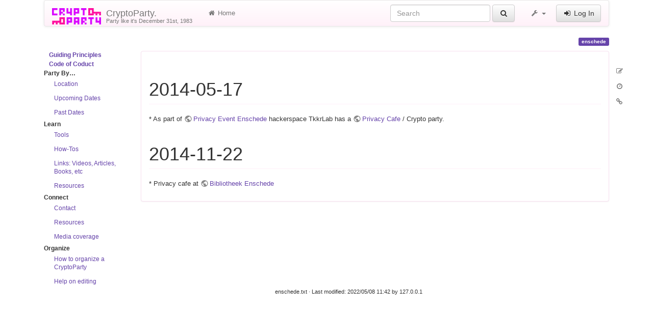

--- FILE ---
content_type: text/html; charset=utf-8
request_url: https://www.cryptoparty.in/enschede?do=
body_size: 4903
content:
<!DOCTYPE html>
<html xmlns="http://www.w3.org/1999/xhtml" xml:lang="en"
  lang="en" dir="ltr" class="no-js">
<head>
  <meta charset="UTF-8" />
  <meta http-equiv="X-UA-Compatible" content="IE=edge" />
  <title>enschede [CryptoParty.]</title>
  <script>(function(H){H.className=H.className.replace(/\bno-js\b/,'js')})(document.documentElement)</script>
  <meta name="viewport" content="width=device-width,initial-scale=1" />
  <link rel="shortcut icon" href="/_media/favicon.ico" />
<link rel="apple-touch-icon" href="/lib/tpl/cryptostrap3/images/apple-touch-icon.png" />
      <link type="text/css" rel="stylesheet" href="/lib/tpl/cryptostrap3/assets/cryptostrap/css/bootstrap.min.css" />
    <link type="text/css" rel="stylesheet" href="/lib/tpl/cryptostrap3/assets/cryptostrap/css/bootstrap-theme.min.css" />
    <link type="text/css" rel="stylesheet" href="/lib/tpl/cryptostrap3/assets/font-awesome/css/font-awesome.min.css" />
  <script type="text/javascript">/*<![CDATA[*/
    var TPL_CONFIG = {"tableFullWidth":1,"tableStyle":["striped","condensed","responsive","hover"]};
  /*!]]>*/</script>
  <meta name="generator" content="DokuWiki"/>
<meta name="robots" content="index,follow"/>
<meta name="keywords" content="enschede"/>
<link rel="search" type="application/opensearchdescription+xml" href="/lib/exe/opensearch.php" title="CryptoParty."/>
<link rel="start" href="/"/>
<link rel="contents" href="/enschede?do=index" title="Sitemap"/>
<link rel="manifest" href="/lib/exe/manifest.php"/>
<link rel="alternate" type="application/rss+xml" title="Recent Changes" href="/feed.php"/>
<link rel="alternate" type="application/rss+xml" title="Current namespace" href="/feed.php?mode=list&amp;ns="/>
<link rel="alternate" type="text/html" title="Plain HTML" href="/_export/xhtml/enschede"/>
<link rel="alternate" type="text/plain" title="Wiki Markup" href="/_export/raw/enschede"/>
<link rel="canonical" href="https://www.cryptoparty.in/enschede"/>
<link rel="stylesheet" href="/lib/exe/css.php?t=cryptostrap3&amp;tseed=3ee2c3a2a84d2d39806469605416d9c4"/>
<link type="text/css" rel="stylesheet" href="/lib/plugins/icons/assets/font-awesome/css/font-awesome.min.css"/>
<link type="text/css" rel="stylesheet" href="/lib/plugins/icons/assets/material-design-icons/css/materialdesignicons.min.css"/>
<!--[if gte IE 9]><!-->
<script >/*<![CDATA[*/var NS='';var JSINFO = {"plugins":{"edittable":{"default columnwidth":""},"vshare":{"youtube":"youtube\\.com\/.*[&?]v=([a-z0-9_\\-]+)","vimeo":"vimeo\\.com\\\/(\\d+)","slideshare":"slideshare.*id=(\\d+)","dailymotion":"dailymotion\\.com\/video\/([a-z0-9]+)","archiveorg":"archive\\.org\/(?:embed|details)\/([a-zA-Z0-9_\\-]+)","soundcloud":"soundcloud\\.com\/([\\w-]+\/[\\w-]+)","niconico":"nicovideo\\.jp\/watch\/(sm[0-9]+)","bitchute":"bitchute\\.com\\\/video\\\/([a-zA-Z0-9_\\-]+)","coub":"coub\\.com\\\/view\\\/([a-zA-Z0-9_\\-]+)","odysee":"odysee\\.com\/\\$\/(?:embed|download)\/([-%_?=\/a-zA-Z0-9]+)","youku":"v\\.youku\\.com\/v_show\/id_([0-9A-Za-z=]+)\\.html","bilibili":"bilibili\\.com\\\/video\\\/(BV[0-9A-Za-z]+)","msoffice":"(?:office\\.com.*[&?]videoid=([a-z0-9\\-]+))","msstream":"microsoftstream\\.com\\\/video\\\/([a-f0-9\\-]{36})"}},"tmplft_template":"cryptostrap3","tmplftacl":1,"tmplft_aclgen":1,"tmplft_sitetools":"","tmplft_pagetools":"","tmplft_ptools_xcl":"NONE","tmplft_mobile":"","tmplft_actions":"","tmplft_profile":"","tmplft_search":"","write":false,"disabled":[""],"lang":{"insert_before":"Insert before","insert_after":"Insert after","edit":"Edit","remove":"Remove","insert_col_left":"Insert column left","insert_col_right":"Insert column right","mark_row_as_header":"Switch this row to header row","mark_col_as_header":"Switch this column to header column","mark_cell_as_header":"Switch this cell to header cell","mark_row_as_cell":"Switch this row to normal cells row","mark_col_as_cell":"Switch this column to normal cells column","mark_cell_as_cell":"Switch this header cell to normal cell","show_merged_rows":"There are %d more megred cells. Click here to unmerge.","lock_notify":"This page is currently locked for editing by <span class=\"who\"><\/span>. You have to wait until this user finishes editing or the lock expires. Lock expires at: <span class=\"time_left\"><\/span>.","unlock_notify":"Lock expired. Refresh the page to be able modify table."},"id":"enschede","namespace":"","ACT":"show","useHeadingNavigation":0,"useHeadingContent":0};
/*!]]>*/</script>
<script src="/lib/exe/jquery.php?tseed=f0349b609f9b91a485af8fd8ecd4aea4" defer="defer">/*<![CDATA[*/
/*!]]>*/</script>
<script src="/lib/exe/js.php?t=cryptostrap3&amp;tseed=3ee2c3a2a84d2d39806469605416d9c4" defer="defer">/*<![CDATA[*/
/*!]]>*/</script>
<script >/*<![CDATA[*/document.documentElement.className += ' olCSSsupported';
/*!]]>*/</script>
<!--<![endif]-->
  <script type="text/javascript" src="/lib/tpl/cryptostrap3/assets/bootstrap/js/bootstrap.min.js"></script>
  <style type="text/css">
    body { padding-top: 20px; }
    .toc-affix { z-index: 9999; top: 10px; right: 10px; }
  </style>
  <!-- HTML5 shim and Respond.js for IE8 support of HTML5 elements and media queries -->
  <!-- WARNING: Respond.js doesn't work if you view the page via file:// -->
  <!--[if lt IE 9]>
  <script type="text/javascript" src="https://oss.maxcdn.com/html5shiv/3.7.2/html5shiv.min.js"></script>
  <script type="text/javascript" src="https://oss.maxcdn.com/respond/1.4.2/respond.min.js"></script>
  <![endif]-->
</head>
<body class="page-on-panel">
  <!--[if IE 8 ]><div id="IE8"><![endif]-->
  <div id="dokuwiki__site" class="container">
    <div id="dokuwiki__top" class="site dokuwiki mode_show tpl_cryptostrap3    hasSidebar">

      
      <!-- header -->
      <div id="dokuwiki__header">
        <nav class="navbar  navbar-default" role="navigation">

  <div class="container-fluid">

    <div class="navbar-header">

      <button class="navbar-toggle" type="button" data-toggle="collapse" data-target=".navbar-collapse">
        <span class="icon-bar"></span>
        <span class="icon-bar"></span>
        <span class="icon-bar"></span>
      </button>

      <a href="/index"  accesskey="h" title="[H]" class="navbar-brand"><img src="/lib/tpl/cryptostrap3/images/logo.png" alt="CryptoParty." class="pull-left" id="dw__logo" height="32" style="margin-top:-5px" /> <span id="dw__title" style="margin-top:-5px">CryptoParty.<span id="dw__tagline">Party like it's December 31st, 1983</span></span></a>
    </div>

    <div class="collapse navbar-collapse">

      <ul class="nav navbar-nav" id="dw__navbar">
        <li>
  <a href="/index" ><i class="fa fa-fw fa-home"></i> Home</a></li>
      </ul>

      <div class="navbar-right">

                  <form action="/index" accept-charset="utf-8" class="navbar-form navbar-left search" id="dw__search" method="get" role="search"><div class="no"><div class="form-group"><input type="hidden" name="do" value="search" /><input id="qsearch__in" type="search" placeholder="Search" accesskey="f" name="id" class="edit form-control" title="[F]" /></div> <button type="submit" class="btn btn-default" title="Search"><i class="fa fa-fw fa-search"></i><span class="hidden-lg hidden-md hidden-sm"> Search</span></button><div id="qsearch__out" class="panel panel-default ajax_qsearch JSpopup"></div></div></form>        
        
<ul class="nav navbar-nav" id="dw__tools">


  <li class="dropdown">

    <a href="#" class="dropdown-toggle" data-toggle="dropdown" title="">
      <i class="fa fa-fw fa-wrench"></i> <span class="hidden-lg hidden-md hidden-sm">Tools</span> <span class="caret"></span>
    </a>

    <ul class="dropdown-menu tools" role="menu">
    
      <li class="dropdown-header">
        <i class="fa fa-fw fa-user"></i> User Tools      </li>
      <li><a href="/enschede?do=admin"  class="action admin" rel="nofollow" title="Admin"><i class="fa fa-fw fa-cogs"></i> Admin</a></li>
            <li class="divider" role="separator"></li>
      
    
      <li class="dropdown-header">
        <i class="fa fa-fw fa-wrench"></i> Site Tools      </li>
      <li><a href="/enschede?do=recent"  class="action recent" accesskey="r" rel="nofollow" title="Recent Changes [R]"><i class="fa fa-fw fa-list-alt"></i> Recent Changes</a></li><li><a href="/enschede?do=media&amp;ns="  class="action media" rel="nofollow" title="Media Manager"><i class="fa fa-fw fa-picture-o"></i> Media Manager</a></li><li><a href="/enschede?do=index"  class="action index" accesskey="x" rel="nofollow" title="Sitemap [X]"><i class="fa fa-fw fa-sitemap"></i> Sitemap</a></li>
            <li class="divider" role="separator"></li>
      
    
      <li class="dropdown-header">
        <i class="fa fa-fw fa-file"></i> Page Tools      </li>
      <li><a href="/enschede?do=edit"  class="action source" accesskey="v" rel="nofollow" title="Show pagesource [V]"><i class="fa fa-fw fa-pencil-square-o"></i> Show pagesource</a></li><li><a href="/enschede?do=revisions"  class="action revs" accesskey="o" rel="nofollow" title="Old revisions [O]"><i class="fa fa-fw fa-clock-o"></i> Old revisions</a></li><li><a href="/enschede?do=backlink"  class="action backlink" rel="nofollow" title="Backlinks"><i class="fa fa-fw fa-link"></i> Backlinks</a></li><li><a href="#dokuwiki__top"  class="action top" accesskey="t" rel="nofollow" title="Back to top [T]"><i class="fa fa-fw fa-chevron-up"></i> Back to top</a></li>
      
        </ul>
  </li>


</ul>


        <ul class="nav navbar-nav">

          
                    <li>
            <span class="dw__actions">
              <a href="/enschede?do=login&amp;sectok="  class="action login" rel="nofollow" title="Log In"><i class="fa fa-fw fa-sign-in"></i> Log In</a>            </span>
          </li>
          
        </ul>

        
      </div>

    </div>
  </div>
</nav>

      </div>
      <!-- /header -->

            
      
      <p class="pageId text-right">
        <span class="label label-primary">enschede</span>
      </p>

      <div id="dw__msgarea">
              </div>

      <main class="main row" role="main">

        <!-- ********** ASIDE ********** -->
<aside id="dokuwiki__aside" class="dw__sidebar col-sm-3 col-md-2 hidden-print">
  <div class="content">
    <div class="toogle hidden-lg hidden-md hidden-sm" data-toggle="collapse" data-target="#dokuwiki__aside .collapse">
      <i class="fa fa-fw fa-th-list"></i> Sidebar    </div>
    <div class="collapse in">
            <ul class="nav nav-pills nav-stacked">
<li class="level1"> <strong><a href="/guiding_principles" class="wikilink1" title="guiding_principles" data-wiki-id="guiding_principles">Guiding Principles</a></strong>
</li>
<li class="level1"> <strong><a href="/code_of_conduct" class="wikilink1" title="code_of_conduct" data-wiki-id="code_of_conduct">Code of Coduct</a></strong>
</li>
<li class="level1 node"> <strong>Party By…</strong>
<ul class="nav nav-pills nav-stacked">
<li class="level3"> <a href="/location" class="wikilink1" title="location" data-wiki-id="location">Location</a>
</li>
<li class="level3"> <a href="/parties/upcoming" class="wikilink1" title="parties:upcoming" data-wiki-id="parties:upcoming">Upcoming Dates</a>
</li>
<li class="level3"> <a href="/parties/past" class="wikilink1" title="parties:past" data-wiki-id="parties:past">Past Dates</a>
</li>
</ul>
</li>
<li class="level1 node"> <strong>Learn</strong>
<ul class="nav nav-pills nav-stacked">
<li class="level3"> <a href="/learn/tools" class="wikilink1" title="learn:tools" data-wiki-id="learn:tools">Tools</a>
</li>
<li class="level3"> <a href="/learn/how-tos" class="wikilink1" title="learn:how-tos" data-wiki-id="learn:how-tos">How-Tos</a>
</li>
<li class="level3"> <a href="/learn/links" class="wikilink1" title="learn:links" data-wiki-id="learn:links">Links: Videos, Articles, Books, etc</a>
</li>
<li class="level3"> <a href="/connect/resources" class="wikilink1" title="connect:resources" data-wiki-id="connect:resources">Resources</a>
</li>
</ul>
</li>
<li class="level1 node"> <strong>Connect</strong>
<ul class="nav nav-pills nav-stacked">
<li class="level3"> <a href="/connect/contact" class="wikilink1" title="connect:contact" data-wiki-id="connect:contact">Contact</a>
</li>
<li class="level3"> <a href="/connect/resources" class="wikilink1" title="connect:resources" data-wiki-id="connect:resources">Resources</a>
</li>
<li class="level3"> <a href="/connect/media-coverage" class="wikilink1" title="connect:media-coverage" data-wiki-id="connect:media-coverage">Media coverage</a>
</li>
</ul>
</li>
<li class="level1 node"> <strong>Organize</strong>
<ul class="nav nav-pills nav-stacked">
<li class="level3"> <a href="/organize/howto" class="wikilink1" title="organize:howto" data-wiki-id="organize:howto">How to organize a CryptoParty</a>
</li>
<li class="level3"> <a href="/organize/help-on-editing" class="wikilink1" title="organize:help-on-editing" data-wiki-id="organize:help-on-editing">Help on editing</a>
</li>
</ul>
</li>
</ul>
          </div>
  </div>
</aside>

        <!-- ********** CONTENT ********** -->
        <article id="dokuwiki__content" class="col-sm-9 col-md-10 " >

          <div class="panel panel-default"> 
            <div class="page panel-body">

              
              <div class="pull-right hidden-print">
                <div class="toc-affix" data-spy="affix" data-offset-top="150">
                                  </div>
              </div>

              <!-- wikipage start -->
              
<h1 class="sectionedit1" id="section20140517">2014-05-17</h1>
<div class="level1">

<p>
* As part of <a href="http://privacy-enschede.nl" class="urlextern" title="http://privacy-enschede.nl" rel="ugc nofollow">Privacy Event Enschede</a> hackerspace TkkrLab has a
<a href="http://tkkrlab.nl/wiki/PrivacyCafe" class="urlextern" title="http://tkkrlab.nl/wiki/PrivacyCafe" rel="ugc nofollow">Privacy Cafe</a> / Crypto party. 
</p>

</div>

<h1 class="sectionedit2" id="section20141122">2014-11-22</h1>
<div class="level1">

<p>
* Privacy cafe at <a href="https://privacycafe.nl/agenda/2211-enschede-2014-11-22/" class="urlextern" title="https://privacycafe.nl/agenda/2211-enschede-2014-11-22/" rel="ugc nofollow">Bibliotheek Enschede</a>
</p>

</div>

              <!-- wikipage stop -->

              
            </div>
          </div>

        </article>

        
        <div id="dw__pagetools" class="hidden-print">
  <div class="tools">
    <ul class="nav nav-stacked nav-pills">
      <li><a href="/enschede?do=edit"  class="action text-muted source" accesskey="v" rel="nofollow" title="Show pagesource [V]"><i class="fa fa-fw fa-pencil-square-o"></i><span class="sr-only"> Show pagesource</span></a></li><li><a href="/enschede?do=revisions"  class="action text-muted revs" accesskey="o" rel="nofollow" title="Old revisions [O]"><i class="fa fa-fw fa-clock-o"></i><span class="sr-only"> Old revisions</span></a></li><li><a href="/enschede?do=backlink"  class="action text-muted backlink" rel="nofollow" title="Backlinks"><i class="fa fa-fw fa-link"></i><span class="sr-only"> Backlinks</span></a></li>    </ul>
  </div>
</div>

      </main>

      <footer id="dokuwiki__footer" class="small">

        <a href="javascript:void(0)" class="back-to-top hidden-print btn btn-default btn-sm" title="skip to content" id="back-to-top" accesskey="t"><i class="fa fa-chevron-up"></i></a>

        <div class="text-right">

          <span class="docInfo">
            <bdi>enschede.txt</bdi> · Last modified: 2022/05/08 11:42 by <bdi>127.0.0.1</bdi>          </span>

        </div>

                
      </footer>

      
    </div><!-- /site -->

    <img src="/lib/exe/taskrunner.php?id=enschede&amp;1769198031" width="2" height="1" alt="" />
    <div id="screen__mode">      <span class="visible-xs"></span>
      <span class="visible-sm"></span>
      <span class="visible-md"></span>
      <span class="visible-lg"></span>
    </div>

  </div>
  <!--[if lte IE 8 ]></div><![endif]-->

</body>
</html>
